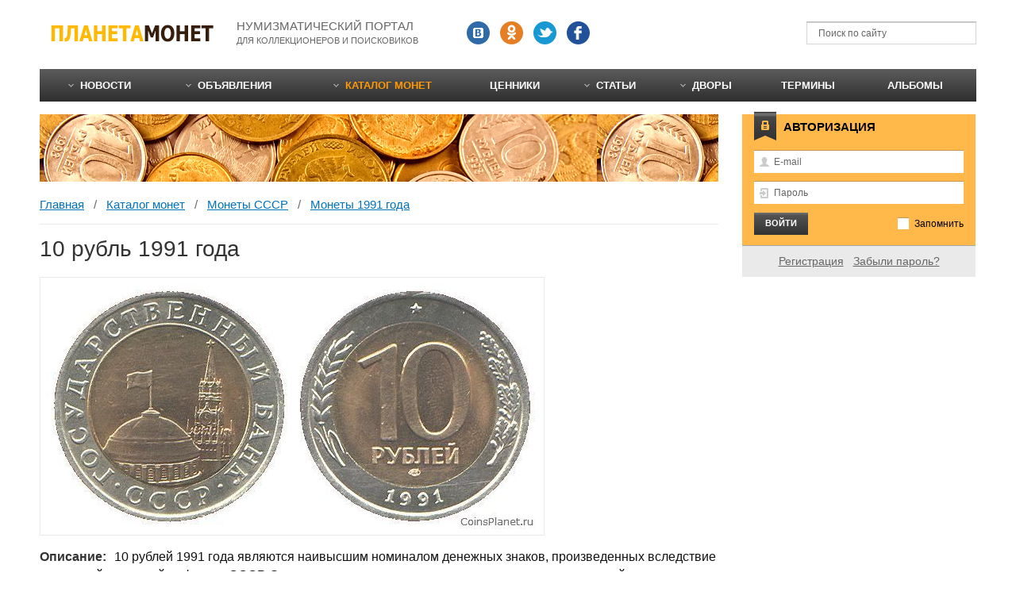

--- FILE ---
content_type: text/html; charset=utf-8
request_url: http://coinsplanet.ru/catalog/item162.html
body_size: 12511
content:
<!DOCTYPE html>
<html>
<head>
    <meta charset="utf-8"/>
    <title>10 рубль 1991 года: стоимость, фото</title>
    <meta http-equiv="X-UA-Compatible" content="IE=edge"/>
    <meta name="viewport" content="width=device-width, initial-scale=1.0">
    <meta name="SKYPE_TOOLBAR" content="SKYPE_TOOLBAR_PARSER_COMPATIBLE"/>
    <meta name="format-detection" content="telephone=no"/>
    <meta name="format-detection" content="address=no"/>
    <link rel="icon" href="/favicon.ico"/>
                        	        <!--[if lte IE 8]><![endif]-->
                        	    	<meta content="каталог монет" name="keywords">
	<meta content="10 рубль 1991 года - ориентировочная цена монеты, фотография аверс и реверс, полное описание и характеристики на портале Планета монет." name="description">
	<link rel="search" type="application/opensearchdescription+xml" href="/search/opensearch" title="Поиск на Планета монет" />
	<link rel="stylesheet" type="text/css" href="/templates/cp/css/all_css.css">
	<link rel="stylesheet" type="text/css" href="/templates/cp/css/mq.css">
	<script type="text/javascript" src="/templates/cp/js/selectivizr.js"></script>
	<script type="text/javascript" src="/templates/cp/js/all_js.js"></script>
	<script type="text/javascript" src="/templates/default/js/rating.js"></script>
	<script type="text/javascript" src="/templates/default/js/jquery-scroll.js"></script>
	<script type="text/javascript" src="/templates/default/js/comments.js"></script>
	<script type="text/javascript" src="/templates/default/js/jquery-cookie.js"></script>
    <link rel="canonical" href="https://coinsplanet.ru/catalog/item162.html">
<script>window.yaContextCb=window.yaContextCb||[]</script>
<script src="https://yandex.ru/ads/system/context.js" async></script>
</head>
<body id="desktop_device_type">
<script>
window.yaContextCb.push(()=>{
Ya.Context.AdvManager.render({
"blockId": "R-A-139206-6",
"type": "fullscreen",
"platform": "touch"
})
})
</script>
    <div class="layout-page" id="layout-page">
        <div class="layout-main" id="layout-main">

            
            <div class="block-header">
                <div class="logo"><a href="/"><img src="/templates/cp/i/logo.png" width="208" height="30" alt="Планета монет"/></a></div>
                <div class="slogan">Нумизматический портал <span>для коллекционеров и поисковиков</span></div>
                <div class="socials">
                    <div class="item"><a class="s-vk" href="https://vk.com/coinsplanet" target="_blank" rel="nofollow"></a></div>                    
                    <div class="item"><a class="s-ok" href="https://ok.ru/coinsplanet" target="_blank" rel="nofollow"></a></div>
                    <div class="item"><a class="s-tw" href="https://twitter.com/coinsplanet" target="_blank" rel="nofollow"></a></div>
                    <div class="item"><a class="s-fb" href="#" rel="nofollow"></a></div>
                </div><!--/.socials-->
                <div class="widget_search">
    <form action="/search" method="get">
        <button type="submit"><i></i></button>
        <input type="text" class="input" name="q" value="" placeholder="Поиск по сайту" />    </form>
</div>
            </div><!--/.block-header-->

                        <div class="block-topnav">
                <ul class="menu">

    
    
        
        
        
        <li class="folder">
                            <a class="item"  href="/news"  target="_self">
                    <span class="wrap">
                        Новости                                            </span>
                </a>
            
            <ul>
        
    
        
        
        
        <li >
                            <a class="item"  href="/news/world"  >
                    <span class="wrap">
                        Новости монет стран мира                                            </span>
                </a>
            
            
        
    
        
                    </li>
        
        
        <li >
                            <a class="item"  href="/news/russia"  >
                    <span class="wrap">
                        Новости монет России                                            </span>
                </a>
            
            
        
    
                    </li></ul>
        
                    </li>
        
        
        <li class="folder">
                            <a class="item"  href="/board"  target="_self">
                    <span class="wrap">
                        Объявления                                            </span>
                </a>
            
            <ul>
        
    
        
        
        
        <li >
                            <a class="item"  href="/board/monety"  >
                    <span class="wrap">
                        Монеты                                            </span>
                </a>
            
            
        
    
        
                    </li>
        
        
        <li >
                            <a class="item"  href="/board/banknoty"  >
                    <span class="wrap">
                        Банкноты                                            </span>
                </a>
            
            
        
    
        
                    </li>
        
        
        <li >
                            <a class="item"  href="/board/medali"  >
                    <span class="wrap">
                        Медали                                            </span>
                </a>
            
            
        
    
        
                    </li>
        
        
        <li >
                            <a class="item"  href="/board/marki"  >
                    <span class="wrap">
                        Марки                                            </span>
                </a>
            
            
        
    
        
                    </li>
        
        
        <li >
                            <a class="item"  href="/board/aksessuary"  >
                    <span class="wrap">
                        Аксессуары                                            </span>
                </a>
            
            
        
    
                    </li></ul>
        
                    </li>
        
        
        <li class="active folder">
                            <a class="item"  href="/catalog"  target="_self">
                    <span class="wrap">
                        Каталог монет                                            </span>
                </a>
            
            <ul>
        
    
        
        
        
        <li class="folder">
                            <a class="item"  href="/catalog/drevnyaya-rus"  >
                    <span class="wrap">
                        Древняя Русь                                            </span>
                </a>
            
            <ul>
        
    
        
        
        
        <li class="folder">
                            <a class="item"  href="/catalog/drevnyaya-rus/9"  >
                    <span class="wrap">
                        Первые деньги Древней Руси                                            </span>
                </a>
            
            <ul>
        
    
        
        
        
        <li >
                            <a class="item"  href="/catalog/drevnyaya-rus/9/119"  >
                    <span class="wrap">
                        Западноевропейские денарии                                            </span>
                </a>
            
            
        
    
        
                    </li>
        
        
        <li >
                            <a class="item"  href="/catalog/drevnyaya-rus/9/120"  >
                    <span class="wrap">
                        Златники и сребреники                                            </span>
                </a>
            
            
        
    
        
                    </li>
        
        
        <li >
                            <a class="item"  href="/catalog/drevnyaya-rus/9/121"  >
                    <span class="wrap">
                        Куфические дирхемы                                            </span>
                </a>
            
            
        
    
        
                    </li>
        
        
        <li >
                            <a class="item"  href="/catalog/drevnyaya-rus/9/122"  >
                    <span class="wrap">
                        Польские монеты                                            </span>
                </a>
            
            
        
    
        
                    </li>
        
        
        <li >
                            <a class="item"  href="/catalog/drevnyaya-rus/9/123"  >
                    <span class="wrap">
                        Различные иностранные монеты                                            </span>
                </a>
            
            
        
    
                    </li></ul>
        
                    </li>
        
        
        <li class="folder">
                            <a class="item"  href="/catalog/drevnyaya-rus/6"  >
                    <span class="wrap">
                        Безмонетный период                                            </span>
                </a>
            
            <ul>
        
    
        
        
        
        <li >
                            <a class="item"  href="/catalog/drevnyaya-rus/6/48"  >
                    <span class="wrap">
                        Гривны-слитки                                            </span>
                </a>
            
            
        
    
        
                    </li>
        
        
        <li >
                            <a class="item"  href="/catalog/drevnyaya-rus/6/49"  >
                    <span class="wrap">
                        Раковины каури                                            </span>
                </a>
            
            
        
    
                    </li></ul>
        
                    </li>
        
        
        <li class="folder">
                            <a class="item"  href="/catalog/drevnyaya-rus/7"  >
                    <span class="wrap">
                        Монеты периода раздробленности на Руси (XIV-XVI век)                                            </span>
                </a>
            
            <ul>
        
    
        
        
        
        <li class="folder">
                            <a class="item"  href="/catalog/drevnyaya-rus/7/50"  >
                    <span class="wrap">
                        Великое княжество Московское (XIV-XVI век)                                            </span>
                </a>
            
            <ul>
        
    
        
        
        
        <li >
                            <a class="item"  href="/catalog/drevnyaya-rus/7/50/55"  >
                    <span class="wrap">
                        Василий Васильевич Темный (1425-1462)                                            </span>
                </a>
            
            
        
    
        
                    </li>
        
        
        <li >
                            <a class="item"  href="/catalog/drevnyaya-rus/7/50/56"  >
                    <span class="wrap">
                        Василий Дмитриевич (1389-1425)                                            </span>
                </a>
            
            
        
    
        
                    </li>
        
        
        <li >
                            <a class="item"  href="/catalog/drevnyaya-rus/7/50/57"  >
                    <span class="wrap">
                        Василий Иванович (1505-1533)                                            </span>
                </a>
            
            
        
    
        
                    </li>
        
        
        <li >
                            <a class="item"  href="/catalog/drevnyaya-rus/7/50/58"  >
                    <span class="wrap">
                        Дмитрий Иванович Донской (1362-1389)                                            </span>
                </a>
            
            
        
    
        
                    </li>
        
        
        <li >
                            <a class="item"  href="/catalog/drevnyaya-rus/7/50/59"  >
                    <span class="wrap">
                        Иван Васильевич III (1462-1505)                                            </span>
                </a>
            
            
        
    
        
                    </li>
        
        
        <li >
                            <a class="item"  href="/catalog/drevnyaya-rus/7/50/60"  >
                    <span class="wrap">
                        Иван Васильевич IV Грозный (1533-1547)                                            </span>
                </a>
            
            
        
    
        
                    </li>
        
        
        <li >
                            <a class="item"  href="/catalog/drevnyaya-rus/7/50/61"  >
                    <span class="wrap">
                        Монеты без имени Великого князя времен Ивана III и Василия Ивановича                                            </span>
                </a>
            
            
        
    
        
                    </li>
        
        
        <li >
                            <a class="item"  href="/catalog/drevnyaya-rus/7/50/62"  >
                    <span class="wrap">
                        Московские пулы Василия Темного и Ивана II                                            </span>
                </a>
            
            
        
    
                    </li></ul>
        
                    </li>
        
        
        <li class="folder">
                            <a class="item"  href="/catalog/drevnyaya-rus/7/51"  >
                    <span class="wrap">
                        Великое княжество Московское (удельные княжества, XIV-XVI век)                                            </span>
                </a>
            
            <ul>
        
    
        
        
        
        <li class="folder">
                            <a class="item"  href="/catalog/drevnyaya-rus/7/51/63"  >
                    <span class="wrap">
                        Удельное княжество Верейское                                            </span>
                </a>
            
            <ul>
        
    
        
        
        
        <li >
                            <a class="item"  href="/catalog/drevnyaya-rus/7/51/63/70"  >
                    <span class="wrap">
                        Князь Михаил Андреевич (1432-1485)                                            </span>
                </a>
            
            
        
    
                    </li></ul>
        
                    </li>
        
        
        <li class="folder">
                            <a class="item"  href="/catalog/drevnyaya-rus/7/51/64"  >
                    <span class="wrap">
                        Удельное княжество Галицкое                                            </span>
                </a>
            
            <ul>
        
    
        
        
        
        <li >
                            <a class="item"  href="/catalog/drevnyaya-rus/7/51/64/71"  >
                    <span class="wrap">
                        Князь (и Великий князь) Дмитрий Юрьевич Шемяка (1434-1453)                                            </span>
                </a>
            
            
        
    
        
                    </li>
        
        
        <li >
                            <a class="item"  href="/catalog/drevnyaya-rus/7/51/64/72"  >
                    <span class="wrap">
                        Князь (и Великий князь) Юрий Дмитриевич (1389-1434)                                            </span>
                </a>
            
            
        
    
                    </li></ul>
        
                    </li>
        
        
        <li class="folder">
                            <a class="item"  href="/catalog/drevnyaya-rus/7/51/65"  >
                    <span class="wrap">
                        Удельное княжество Дмитровское                                            </span>
                </a>
            
            <ul>
        
    
        
        
        
        <li >
                            <a class="item"  href="/catalog/drevnyaya-rus/7/51/65/untitled"  >
                    <span class="wrap">
                        Князь Петр Дмитриевич (1389-1414)                                            </span>
                </a>
            
            
        
    
                    </li></ul>
        
                    </li>
        
        
        <li class="folder">
                            <a class="item"  href="/catalog/drevnyaya-rus/7/51/66"  >
                    <span class="wrap">
                        Удельное княжество Можайское                                            </span>
                </a>
            
            <ul>
        
    
        
        
        
        <li >
                            <a class="item"  href="/catalog/drevnyaya-rus/7/51/66/73"  >
                    <span class="wrap">
                        Князь Андрей Дмитриевич (1389-1432)                                            </span>
                </a>
            
            
        
    
        
                    </li>
        
        
        <li >
                            <a class="item"  href="/catalog/drevnyaya-rus/7/51/66/74"  >
                    <span class="wrap">
                        Князь Иван Андреевич (1432-1462)                                            </span>
                </a>
            
            
        
    
        
                    </li>
        
        
        <li >
                            <a class="item"  href="/catalog/drevnyaya-rus/7/51/66/75"  >
                    <span class="wrap">
                        Можайская денга времен Великого князя Василия Васильевича (после 1454)                                            </span>
                </a>
            
            
        
    
                    </li></ul>
        
                    </li>
        
        
        <li class="folder">
                            <a class="item"  href="/catalog/drevnyaya-rus/7/51/67"  >
                    <span class="wrap">
                        Удельное княжество Ростовское                                            </span>
                </a>
            
            <ul>
        
    
        
        
        
        <li >
                            <a class="item"  href="/catalog/drevnyaya-rus/7/51/67/untitled"  >
                    <span class="wrap">
                        Князь Александр                                            </span>
                </a>
            
            
        
    
        
                    </li>
        
        
        <li >
                            <a class="item"  href="/catalog/drevnyaya-rus/7/51/67/untitled"  >
                    <span class="wrap">
                        Князь Андрей Александрович                                            </span>
                </a>
            
            
        
    
        
                    </li>
        
        
        <li >
                            <a class="item"  href="/catalog/drevnyaya-rus/7/51/67/untitled"  >
                    <span class="wrap">
                        Князь Андрей Федорович (1331-1409) и Александр Константинович (до 1404)                                            </span>
                </a>
            
            
        
    
        
                    </li>
        
        
        <li >
                            <a class="item"  href="/catalog/drevnyaya-rus/7/51/67/untitled"  >
                    <span class="wrap">
                        Князь Константин Андреевич (до 1407) и Андрей Александрович                                            </span>
                </a>
            
            
        
    
        
                    </li>
        
        
        <li >
                            <a class="item"  href="/catalog/drevnyaya-rus/7/51/67/untitled"  >
                    <span class="wrap">
                        Князь Михаил                                            </span>
                </a>
            
            
        
    
        
                    </li>
        
        
        <li >
                            <a class="item"  href="/catalog/drevnyaya-rus/7/51/67/untitled"  >
                    <span class="wrap">
                        Монеты Ростовского княжества с неясными надписями                                            </span>
                </a>
            
            
        
    
                    </li></ul>
        
                    </li>
        
        
        <li class="folder">
                            <a class="item"  href="/catalog/drevnyaya-rus/7/51/68"  >
                    <span class="wrap">
                        Удельное княжество Серпуховское                                            </span>
                </a>
            
            <ul>
        
    
        
        
        
        <li >
                            <a class="item"  href="/catalog/drevnyaya-rus/7/51/68/76"  >
                    <span class="wrap">
                        Князь Василий Ярославич (1426-1483)                                            </span>
                </a>
            
            
        
    
        
                    </li>
        
        
        <li >
                            <a class="item"  href="/catalog/drevnyaya-rus/7/51/68/77"  >
                    <span class="wrap">
                        Князь Владимир Андреевич Храбрый (1358-1410)                                            </span>
                </a>
            
            
        
    
        
                    </li>
        
        
        <li >
                            <a class="item"  href="/catalog/drevnyaya-rus/7/51/68/78"  >
                    <span class="wrap">
                        Князь Семен Владимирович Боровский (1410-1426)                                            </span>
                </a>
            
            
        
    
                    </li></ul>
        
                    </li>
        
        
        <li class="folder">
                            <a class="item"  href="/catalog/drevnyaya-rus/7/51/69"  >
                    <span class="wrap">
                        Удельное княжество Ярославское                                            </span>
                </a>
            
            <ul>
        
    
        
        
        
        <li >
                            <a class="item"  href="/catalog/drevnyaya-rus/7/51/69/79"  >
                    <span class="wrap">
                        Князь Александр Федорович (до 1471)                                            </span>
                </a>
            
            
        
    
        
                    </li>
        
        
        <li >
                            <a class="item"  href="/catalog/drevnyaya-rus/7/51/69/80"  >
                    <span class="wrap">
                        Князь Федор Васильевич                                            </span>
                </a>
            
            
        
    
                    </li></ul>
                    </li></ul>
        
                    </li>
        
        
        <li class="folder">
                            <a class="item"  href="/catalog/drevnyaya-rus/7/52"  >
                    <span class="wrap">
                        Великое княжество Тверское (XV-XVI век)                                            </span>
                </a>
            
            <ul>
        
    
        
        
        
        <li >
                            <a class="item"  href="/catalog/drevnyaya-rus/7/52/81"  >
                    <span class="wrap">
                        Великий князь Борис Александрович (1425-1461)                                            </span>
                </a>
            
            
        
    
        
                    </li>
        
        
        <li >
                            <a class="item"  href="/catalog/drevnyaya-rus/7/52/82"  >
                    <span class="wrap">
                        Иван Иванович (1486-1490) и Василий Иванович (после 1490)                                            </span>
                </a>
            
            
        
    
        
                    </li>
        
        
        <li >
                            <a class="item"  href="/catalog/drevnyaya-rus/7/52/83"  >
                    <span class="wrap">
                        Иван Михайлович (1399-1425)                                            </span>
                </a>
            
            
        
    
        
                    </li>
        
        
        <li >
                            <a class="item"  href="/catalog/drevnyaya-rus/7/52/84"  >
                    <span class="wrap">
                        Михаил Борисович (1461-1486)                                            </span>
                </a>
            
            
        
    
        
                    </li>
        
        
        <li >
                            <a class="item"  href="/catalog/drevnyaya-rus/7/52/85"  >
                    <span class="wrap">
                        Тверские монеты без имени Великого князя                                            </span>
                </a>
            
            
        
    
                    </li></ul>
        
                    </li>
        
        
        <li class="folder">
                            <a class="item"  href="/catalog/drevnyaya-rus/7/53"  >
                    <span class="wrap">
                        Великое княжество Тверское (удельные княжества, XV век)                                            </span>
                </a>
            
            <ul>
        
    
        
        
        
        <li class="folder">
                            <a class="item"  href="/catalog/drevnyaya-rus/7/53/86"  >
                    <span class="wrap">
                        Удельное княжество Городенское                                            </span>
                </a>
            
            <ul>
        
    
        
        
        
        <li >
                            <a class="item"  href="/catalog/drevnyaya-rus/7/53/86/untitled"  >
                    <span class="wrap">
                        Великий князь Иван Михайлович (1399-1425)                                            </span>
                </a>
            
            
        
    
        
                    </li>
        
        
        <li >
                            <a class="item"  href="/catalog/drevnyaya-rus/7/53/86/untitled"  >
                    <span class="wrap">
                        Великий князь Александр Иванович (22 мая 1425 — 25 октября 1425)                                            </span>
                </a>
            
            
        
    
                    </li></ul>
        
                    </li>
        
        
        <li class="folder">
                            <a class="item"  href="/catalog/drevnyaya-rus/7/53/87"  >
                    <span class="wrap">
                        Удельное княжество Кашинское                                            </span>
                </a>
            
            <ul>
        
    
        
        
        
        <li >
                            <a class="item"  href="/catalog/drevnyaya-rus/7/53/87/untitled"  >
                    <span class="wrap">
                        Без имени князя (до 1426)                                            </span>
                </a>
            
            
        
    
        
                    </li>
        
        
        <li >
                            <a class="item"  href="/catalog/drevnyaya-rus/7/53/87/untitled"  >
                    <span class="wrap">
                        Без имени князя                                            </span>
                </a>
            
            
        
    
        
                    </li>
        
        
        <li >
                            <a class="item"  href="/catalog/drevnyaya-rus/7/53/87/untitled"  >
                    <span class="wrap">
                        Князь Василий Михайлович III (1399-1403) и (1425-1426)                                            </span>
                </a>
            
            
        
    
                    </li></ul>
        
                    </li>
        
        
        <li class="folder">
                            <a class="item"  href="/catalog/drevnyaya-rus/7/53/88"  >
                    <span class="wrap">
                        Удельное княжество Микулинское                                            </span>
                </a>
            
            <ul>
        
    
        
        
        
        <li >
                            <a class="item"  href="/catalog/drevnyaya-rus/7/53/88/untitled"  >
                    <span class="wrap">
                        Князь Фёдор Михайлович                                            </span>
                </a>
            
            
        
    
                    </li></ul>
                    </li></ul>
        
                    </li>
        
        
        <li class="folder">
                            <a class="item"  href="/catalog/drevnyaya-rus/7/54"  >
                    <span class="wrap">
                        Другие княжества (XIV-XVI век)                                            </span>
                </a>
            
            <ul>
        
    
        
        
        
        <li class="folder">
                            <a class="item"  href="/catalog/drevnyaya-rus/7/54/89"  >
                    <span class="wrap">
                        Великое княжество Рязанское                                            </span>
                </a>
            
            <ul>
        
    
        
        
        
        <li >
                            <a class="item"  href="/catalog/drevnyaya-rus/7/54/89/97"  >
                    <span class="wrap">
                        Великий князь Иван Федорович (1427-1456)                                            </span>
                </a>
            
            
        
    
        
                    </li>
        
        
        <li >
                            <a class="item"  href="/catalog/drevnyaya-rus/7/54/89/98"  >
                    <span class="wrap">
                        Великий князь Олег Иванович (1350-1402) и Федор Олегович (1402-1427)                                            </span>
                </a>
            
            
        
    
        
                    </li>
        
        
        <li >
                            <a class="item"  href="/catalog/drevnyaya-rus/7/54/89/99"  >
                    <span class="wrap">
                        Монеты после Ивана Федоровича                                            </span>
                </a>
            
            
        
    
                    </li></ul>
        
                    </li>
        
        
        <li class="folder">
                            <a class="item"  href="/catalog/drevnyaya-rus/7/54/90"  >
                    <span class="wrap">
                        Великое княжество Суздальско-Нижегородское                                            </span>
                </a>
            
            <ul>
        
    
        
        
        
        <li >
                            <a class="item"  href="/catalog/drevnyaya-rus/7/54/90/100"  >
                    <span class="wrap">
                        В.к. Дмитриевич Кирдяпа Суздальский (1366-1387), впоследствии в.к. Нижегородский (1387-1391)                                            </span>
                </a>
            
            
        
    
        
                    </li>
        
        
        <li >
                            <a class="item"  href="/catalog/drevnyaya-rus/7/54/90/101"  >
                    <span class="wrap">
                        Великий князь Борис Константинович (1383-1394)                                            </span>
                </a>
            
            
        
    
        
                    </li>
        
        
        <li >
                            <a class="item"  href="/catalog/drevnyaya-rus/7/54/90/102"  >
                    <span class="wrap">
                        Великий князь Дмитрий Константинович (1365-1383)                                            </span>
                </a>
            
            
        
    
        
                    </li>
        
        
        <li >
                            <a class="item"  href="/catalog/drevnyaya-rus/7/54/90/103"  >
                    <span class="wrap">
                        Князь (и Великий князь) Даниил                                            </span>
                </a>
            
            
        
    
        
                    </li>
        
        
        <li >
                            <a class="item"  href="/catalog/drevnyaya-rus/7/54/90/104"  >
                    <span class="wrap">
                        Князь Александр Иванович Брюхатый (до 1418)                                            </span>
                </a>
            
            
        
    
        
                    </li>
        
        
        <li >
                            <a class="item"  href="/catalog/drevnyaya-rus/7/54/90/105"  >
                    <span class="wrap">
                        Князь Иван Борисович                                            </span>
                </a>
            
            
        
    
        
                    </li>
        
        
        <li >
                            <a class="item"  href="/catalog/drevnyaya-rus/7/54/90/106"  >
                    <span class="wrap">
                        Князь Иван Васильевич                                            </span>
                </a>
            
            
        
    
        
                    </li>
        
        
        <li >
                            <a class="item"  href="/catalog/drevnyaya-rus/7/54/90/107"  >
                    <span class="wrap">
                        Суздальские деньги без имени князя                                            </span>
                </a>
            
            
        
    
                    </li></ul>
        
                    </li>
        
        
        <li >
                            <a class="item"  href="/catalog/drevnyaya-rus/7/54/91"  >
                    <span class="wrap">
                        Монеты неопределенные и без имени князя                                            </span>
                </a>
            
            
        
    
        
                    </li>
        
        
        <li >
                            <a class="item"  href="/catalog/drevnyaya-rus/7/54/92"  >
                    <span class="wrap">
                        Новгородская земля                                            </span>
                </a>
            
            
        
    
        
                    </li>
        
        
        <li class="folder">
                            <a class="item"  href="/catalog/drevnyaya-rus/7/54/93"  >
                    <span class="wrap">
                        Псковское княжество                                            </span>
                </a>
            
            <ul>
        
    
        
        
        
        <li >
                            <a class="item"  href="/catalog/drevnyaya-rus/7/54/93/95"  >
                    <span class="wrap">
                        До 1510 года                                            </span>
                </a>
            
            
        
    
        
                    </li>
        
        
        <li >
                            <a class="item"  href="/catalog/drevnyaya-rus/7/54/93/96"  >
                    <span class="wrap">
                        После 1510 года                                            </span>
                </a>
            
            
        
    
                    </li></ul>
        
                    </li>
        
        
        <li >
                            <a class="item"  href="/catalog/drevnyaya-rus/7/54/94"  >
                    <span class="wrap">
                        Торжок (Новый торг)                                            </span>
                </a>
            
            
        
    
                    </li></ul>
                    </li></ul>
        
                    </li>
        
        
        <li class="folder">
                            <a class="item"  href="/catalog/drevnyaya-rus/8"  >
                    <span class="wrap">
                        Монеты Российского государства (1547-1700)                                            </span>
                </a>
            
            <ul>
        
    
        
        
        
        <li >
                            <a class="item"  href="/catalog/drevnyaya-rus/8/108"  >
                    <span class="wrap">
                        Алексей Михайлович (1645-1676)                                            </span>
                </a>
            
            
        
    
        
                    </li>
        
        
        <li >
                            <a class="item"  href="/catalog/drevnyaya-rus/8/109"  >
                    <span class="wrap">
                        Борис Годунов (1598-1605)                                            </span>
                </a>
            
            
        
    
        
                    </li>
        
        
        <li >
                            <a class="item"  href="/catalog/drevnyaya-rus/8/110"  >
                    <span class="wrap">
                        Василий Шуйский (1606-1610)                                            </span>
                </a>
            
            
        
    
        
                    </li>
        
        
        <li >
                            <a class="item"  href="/catalog/drevnyaya-rus/8/111"  >
                    <span class="wrap">
                        Иван IV Васильевич Грозный (1533-1584)                                            </span>
                </a>
            
            
        
    
        
                    </li>
        
        
        <li >
                            <a class="item"  href="/catalog/drevnyaya-rus/8/112"  >
                    <span class="wrap">
                        Иван V Алексеевич и Петр Алексеевич вместе с Софьей Алексеевной (1682-1696)                                            </span>
                </a>
            
            
        
    
        
                    </li>
        
        
        <li >
                            <a class="item"  href="/catalog/drevnyaya-rus/8/113"  >
                    <span class="wrap">
                        Кожаные жеребьи                                            </span>
                </a>
            
            
        
    
        
                    </li>
        
        
        <li >
                            <a class="item"  href="/catalog/drevnyaya-rus/8/114"  >
                    <span class="wrap">
                        Лжедмитрий I (1605-1606)                                            </span>
                </a>
            
            
        
    
        
                    </li>
        
        
        <li >
                            <a class="item"  href="/catalog/drevnyaya-rus/8/115"  >
                    <span class="wrap">
                        Михаил Федорович (1613-1645)                                            </span>
                </a>
            
            
        
    
        
                    </li>
        
        
        <li >
                            <a class="item"  href="/catalog/drevnyaya-rus/8/116"  >
                    <span class="wrap">
                        Монеты Смутного времени (1610-1613)                                            </span>
                </a>
            
            
        
    
        
                    </li>
        
        
        <li >
                            <a class="item"  href="/catalog/drevnyaya-rus/8/117"  >
                    <span class="wrap">
                        Федор Алексеевич (1676-1682)                                            </span>
                </a>
            
            
        
    
        
                    </li>
        
        
        <li >
                            <a class="item"  href="/catalog/drevnyaya-rus/8/118"  >
                    <span class="wrap">
                        Федор I Иванович (1584-1598)                                            </span>
                </a>
            
            
        
    
                    </li></ul>
                    </li></ul>
        
                    </li>
        
        
        <li class="folder">
                            <a class="item"  href="/catalog/carskaya-rossia"  >
                    <span class="wrap">
                        Царская Россия                                            </span>
                </a>
            
            <ul>
        
    
        
        
        
        <li >
                            <a class="item"  href="/catalog/carskaya-rossia/23"  >
                    <span class="wrap">
                        Петр I (1699–1725)                                            </span>
                </a>
            
            
        
    
        
                    </li>
        
        
        <li >
                            <a class="item"  href="/catalog/carskaya-rossia/14"  >
                    <span class="wrap">
                        Екатерина I (1725–1727)                                            </span>
                </a>
            
            
        
    
        
                    </li>
        
        
        <li >
                            <a class="item"  href="/catalog/carskaya-rossia/24"  >
                    <span class="wrap">
                        Петр II (1727–1729)                                            </span>
                </a>
            
            
        
    
        
                    </li>
        
        
        <li >
                            <a class="item"  href="/catalog/carskaya-rossia/13"  >
                    <span class="wrap">
                        Анна Иоанновна (1730–1740)                                            </span>
                </a>
            
            
        
    
        
                    </li>
        
        
        <li >
                            <a class="item"  href="/catalog/carskaya-rossia/17"  >
                    <span class="wrap">
                        Иоанн Антонович (1740-1741)                                            </span>
                </a>
            
            
        
    
        
                    </li>
        
        
        <li >
                            <a class="item"  href="/catalog/carskaya-rossia/16"  >
                    <span class="wrap">
                        Елизавета (1741-1762)                                            </span>
                </a>
            
            
        
    
        
                    </li>
        
        
        <li >
                            <a class="item"  href="/catalog/carskaya-rossia/25"  >
                    <span class="wrap">
                        Петр III (1762–1762)                                            </span>
                </a>
            
            
        
    
        
                    </li>
        
        
        <li >
                            <a class="item"  href="/catalog/carskaya-rossia/15"  >
                    <span class="wrap">
                        Екатерина II (1762-1796)                                            </span>
                </a>
            
            
        
    
        
                    </li>
        
        
        <li >
                            <a class="item"  href="/catalog/carskaya-rossia/22"  >
                    <span class="wrap">
                        Павел I (1796-1801)                                            </span>
                </a>
            
            
        
    
        
                    </li>
        
        
        <li >
                            <a class="item"  href="/catalog/carskaya-rossia/10"  >
                    <span class="wrap">
                        Александр I (1801-1825)                                            </span>
                </a>
            
            
        
    
        
                    </li>
        
        
        <li >
                            <a class="item"  href="/catalog/carskaya-rossia/20"  >
                    <span class="wrap">
                        Николай I (1826-1855)                                            </span>
                </a>
            
            
        
    
        
                    </li>
        
        
        <li >
                            <a class="item"  href="/catalog/carskaya-rossia/11"  >
                    <span class="wrap">
                        Александр II (1855-1881)                                            </span>
                </a>
            
            
        
    
        
                    </li>
        
        
        <li >
                            <a class="item"  href="/catalog/carskaya-rossia/12"  >
                    <span class="wrap">
                        Александр III (1881-1894)                                            </span>
                </a>
            
            
        
    
        
                    </li>
        
        
        <li >
                            <a class="item"  href="/catalog/carskaya-rossia/21"  >
                    <span class="wrap">
                        Николай II (1894–1918)                                            </span>
                </a>
            
            
        
    
        
                    </li>
        
        
        <li >
                            <a class="item"  href="/catalog/carskaya-rossia/26"  >
                    <span class="wrap">
                        Платежные и памятные жетоны                                            </span>
                </a>
            
            
        
    
        
                    </li>
        
        
        <li >
                            <a class="item"  href="/catalog/carskaya-rossia/18"  >
                    <span class="wrap">
                        Монеты региональных выпусков                                            </span>
                </a>
            
            
        
    
        
                    </li>
        
        
        <li >
                            <a class="item"  href="/catalog/carskaya-rossia/19"  >
                    <span class="wrap">
                        Монеты специальных выпусков                                            </span>
                </a>
            
            
        
    
        
                    </li>
        
        
        <li >
                            <a class="item"  href="/catalog/carskaya-rossia/27"  >
                    <span class="wrap">
                        Юбилейные монеты                                            </span>
                </a>
            
            
        
    
                    </li></ul>
        
                    </li>
        
        
        <li class="folder">
                            <a class="item"  href="/catalog/monety-sssr"  >
                    <span class="wrap">
                        Монеты СССР                                            </span>
                </a>
            
            <ul>
        
    
        
        
        
        <li class="folder">
                            <a class="item"  href="/catalog/monety-sssr/29"  >
                    <span class="wrap">
                        Кооперативные монеты (1918-1922)                                            </span>
                </a>
            
            <ul>
        
    
        
        
        
        <li >
                            <a class="item"  href="/catalog/monety-sssr/29/124"  >
                    <span class="wrap">
                        Армавир                                            </span>
                </a>
            
            
        
    
        
                    </li>
        
        
        <li >
                            <a class="item"  href="/catalog/monety-sssr/29/125"  >
                    <span class="wrap">
                        Киевская кооперативная организация «Разум и совесть»                                            </span>
                </a>
            
            
        
    
        
                    </li>
        
        
        <li >
                            <a class="item"  href="/catalog/monety-sssr/29/126"  >
                    <span class="wrap">
                        Кредитная марка «Общество потребителей, служащих и рабочих Николо-Павдинского», Екатеринбург                                            </span>
                </a>
            
            
        
    
        
                    </li>
        
        
        <li >
                            <a class="item"  href="/catalog/monety-sssr/29/127"  >
                    <span class="wrap">
                        Петроградская шорно-чемоданная фабрика                                            </span>
                </a>
            
            
        
    
        
                    </li>
        
        
        <li >
                            <a class="item"  href="/catalog/monety-sssr/29/142"  >
                    <span class="wrap">
                        Металлические боны Потокского товарищества взаимопомощи Кременчугского уезда                                            </span>
                </a>
            
            
        
    
                    </li></ul>
        
                    </li>
        
        
        <li >
                            <a class="item"  href="/catalog/monety-sssr/30"  >
                    <span class="wrap">
                        Монеты 1921-1923 годов (РСФСР)                                            </span>
                </a>
            
            
        
    
        
                    </li>
        
        
        <li >
                            <a class="item"  href="/catalog/monety-sssr/31"  >
                    <span class="wrap">
                        Монеты 1924-1931 годов                                            </span>
                </a>
            
            
        
    
        
                    </li>
        
        
        <li >
                            <a class="item"  href="/catalog/monety-sssr/32"  >
                    <span class="wrap">
                        Монеты 1926-1935 годов                                            </span>
                </a>
            
            
        
    
        
                    </li>
        
        
        <li >
                            <a class="item"  href="/catalog/monety-sssr/33"  >
                    <span class="wrap">
                        Монеты 1935-1957 годов                                            </span>
                </a>
            
            
        
    
        
                    </li>
        
        
        <li >
                            <a class="item"  href="/catalog/monety-sssr/34"  >
                    <span class="wrap">
                        Монеты 1958 года                                            </span>
                </a>
            
            
        
    
        
                    </li>
        
        
        <li >
                            <a class="item"  href="/catalog/monety-sssr/35"  >
                    <span class="wrap">
                        Монеты 1961-1991 годов                                            </span>
                </a>
            
            
        
    
        
                    </li>
        
        
        <li >
                            <a class="item"  href="/catalog/monety-sssr/36"  >
                    <span class="wrap">
                        Монеты 1991 года                                            </span>
                </a>
            
            
        
    
        
                    </li>
        
        
        <li >
                            <a class="item"  href="/catalog/monety-sssr/40"  >
                    <span class="wrap">
                        Советский Хорезм                                            </span>
                </a>
            
            
        
    
        
                    </li>
        
        
        <li >
                            <a class="item"  href="/catalog/monety-sssr/37"  >
                    <span class="wrap">
                        Монеты Арктикугля                                            </span>
                </a>
            
            
        
    
        
                    </li>
        
        
        <li >
                            <a class="item"  href="/catalog/monety-sssr/39"  >
                    <span class="wrap">
                        Пробные монеты 1921-1983                                            </span>
                </a>
            
            
        
    
        
                    </li>
        
        
        <li >
                            <a class="item"  href="/catalog/monety-sssr/42"  >
                    <span class="wrap">
                        Червонцы                                            </span>
                </a>
            
            
        
    
        
                    </li>
        
        
        <li >
                            <a class="item"  href="/catalog/monety-sssr/41"  >
                    <span class="wrap">
                        Суррогатные и сувенирные монеты                                            </span>
                </a>
            
            
        
    
        
                    </li>
        
        
        <li >
                            <a class="item"  href="/catalog/monety-sssr/38"  >
                    <span class="wrap">
                        Памятные и юбилейные монеты СССР                                            </span>
                </a>
            
            
        
    
        
                    </li>
        
        
        <li >
                            <a class="item"  href="/catalog/monety-sssr/28"  >
                    <span class="wrap">
                        Инвестиционные монеты СССР                                            </span>
                </a>
            
            
        
    
                    </li></ul>
        
                    </li>
        
        
        <li class="folder">
                            <a class="item"  href="/catalog/monety-rossii"  >
                    <span class="wrap">
                        Монеты России                                            </span>
                </a>
            
            <ul>
        
    
        
        
        
        <li >
                            <a class="item"  href="/catalog/monety-rossii/44"  >
                    <span class="wrap">
                        Монеты 1992-1995 годов                                            </span>
                </a>
            
            
        
    
        
                    </li>
        
        
        <li >
                            <a class="item"  href="/catalog/monety-rossii/45"  >
                    <span class="wrap">
                        Монеты 1997-2016 годов                                            </span>
                </a>
            
            
        
    
        
                    </li>
        
        
        <li >
                            <a class="item"  href="/catalog/monety-rossii/46"  >
                    <span class="wrap">
                        Памятныe и юбилейные монеты России                                            </span>
                </a>
            
            
        
    
        
                    </li>
        
        
        <li >
                            <a class="item"  href="/catalog/monety-rossii/43"  >
                    <span class="wrap">
                        Инвестиционные монеты                                            </span>
                </a>
            
            
        
    
                    </li></ul>
                    </li></ul>
        
                    </li>
        
        
        <li >
                            <a class="item"  href="/price"  target="_self">
                    <span class="wrap">
                        Ценники                                            </span>
                </a>
            
            
        
    
        
                    </li>
        
        
        <li class="folder">
                            <a class="item"  href="/articles"  target="_self">
                    <span class="wrap">
                        Статьи                                            </span>
                </a>
            
            <ul>
        
    
        
        
        
        <li >
                            <a class="item"  href="/articles/numizmatika"  >
                    <span class="wrap">
                        Нумизматика                                            </span>
                </a>
            
            
        
    
        
                    </li>
        
        
        <li >
                            <a class="item"  href="/articles/bonistika"  >
                    <span class="wrap">
                        Бонистика                                            </span>
                </a>
            
            
        
    
        
                    </li>
        
        
        <li >
                            <a class="item"  href="/articles/klady"  >
                    <span class="wrap">
                        Кладоискательство                                            </span>
                </a>
            
            
        
    
        
                    </li>
        
        
        <li >
                            <a class="item"  href="/articles/faleristika"  >
                    <span class="wrap">
                        Фалеристика                                            </span>
                </a>
            
            
        
    
        
                    </li>
        
        
        <li >
                            <a class="item"  href="/articles/filateliya"  >
                    <span class="wrap">
                        Филателия                                            </span>
                </a>
            
            
        
    
                    </li></ul>
        
                    </li>
        
        
        <li class="folder">
                            <a class="item"  href="/mints"  target="_self">
                    <span class="wrap">
                        Дворы                                            </span>
                </a>
            
            <ul>
        
    
        
        
        
        <li >
                            <a class="item"  href="/mints/russia"  >
                    <span class="wrap">
                        Монетные дворы России                                            </span>
                </a>
            
            
        
    
        
                    </li>
        
        
        <li >
                            <a class="item"  href="/mints/moscow"  >
                    <span class="wrap">
                        Московские монетные дворы                                            </span>
                </a>
            
            
        
    
        
                    </li>
        
        
        <li >
                            <a class="item"  href="/mints/world"  >
                    <span class="wrap">
                        Монетные дворы мира                                            </span>
                </a>
            
            
        
    
                    </li></ul>
        
                    </li>
        
        
        <li >
                            <a class="item"  href="/glossary"  target="_self">
                    <span class="wrap">
                        Термины                                            </span>
                </a>
            
            
        
    
        
                    </li>
        
        
        <li >
                            <a class="item"  href="/albums"  target="_self">
                    <span class="wrap">
                        Альбомы                                            </span>
                </a>
            
            
        
    
            </li></ul>
                </div><!--/.block-topnav-->
            
            
            <div class="layout-container">

                <div class="layout-content">
                    <div class="widget widget_noborder">

    
    <div class="body body_noborder">
        <div class="widget_html_block"><div class="block-collage"></div></div>

    </div>

</div>
<div class="widget widget_noborder">

    
    <div class="body body_noborder">
        <div class="widget_html_block"><div style="clear: both"></div>
<div id="yandex_rtb_R-A-139206-3"></div>
<script type="text/javascript">
    (function(w, d, n, s, t) {
        w[n] = w[n] || [];
        w[n].push(function() {
            Ya.Context.AdvManager.render({
                blockId: "R-A-139206-3",
                renderTo: "yandex_rtb_R-A-139206-3",
                async: true
            });
        });
        t = d.getElementsByTagName("script")[0];
        s = d.createElement("script");
        s.type = "text/javascript";
        s.src = "//an.yandex.ru/system/context.js";
        s.async = true;
        t.parentNode.insertBefore(s, t);
    })(this, this.document, "yandexContextAsyncCallbacks");
</script></div>

    </div>

</div>
                                                                        <div class="block-breadcrumbs">
                                <ul>

    <li class="home">
        <a href="/"></a>
    </li>

    
        <li class="sep"></li>

        
            
            <li>
                                    <a href="/catalog"><span>Каталог монет</span></a>
                            </li>

                            <li class="sep"></li>
            
            
        
            
            <li>
                                    <a href="/catalog/monety-sssr"><span>Монеты СССР</span></a>
                            </li>

                            <li class="sep"></li>
            
            
        
            
            <li>
                                    <a href="/catalog/monety-sssr/36"><span>Монеты 1991 года</span></a>
                            </li>

            
            
        
    </ul>
                            </div>
                                                
    <h1>
                10 рубль 1991 года            </h1>
    
<div class="content_item catalog_item">

    
        
        
                        
        
        <div class="field ft_image f_photo">
                        <div class="value"><img src="/upload/000/u5/000/catalog162-big.jpg"  alt="10 рубль 1991 года"  /></div>
        </div>

    
                        
        
        <div class="field ft_html f_content">
                            <div class="title_left">Описание: </div>
                        <div class="value"><p>10 рублей 1991 года являются наивысшим номиналом денежных знаков, произведенных вследствие последней денежной реформы СССР. Эта монета, как и все из последнего выпуска, по неведомой доселе причине именуются «ГКЧП». Дизайн десятирублевиков видоизменился: мало того, что они возделывались теперь биметаллическими, так еще и внешнее оформление по смысловому наполнению явно превосходило предыдущие платежные средства Страны Советов.</p><ul><li><u>Аверс:</u> внутренний круг биметаллического изделия содержит изображения части знаковых зданий социалистического государства — купола с флагом Верховного Совета (на переднем плане), Кремлевской Спасской башни (немного позади). На внешнем кольце находятся две надписи: «ГОСУДАРСТВЕННЫЙ БАНК», «СССР», размежеванные серединными точками.</li> <li><u>Реверс:</u> внутреннее кольцо занимает номинал «10 РУБЛЕЙ», отштампованный в два ряда (число крупное, слово среднего размера) и знак денежного двора под ним. Внешняя область занята годом чеканки «1991» (низ монеты), маленькой пятиконечной звездой (верх монеты), растительным орнаментом (колосок пшеницы слева, ветка дуба справа).</li></ul><p>Интересный факт: цена десятирублевиков 1991 г. в зависимости от двора-изготовителя сильно разнится. Причиной тому является неодинаковый тираж советских «червонцев».</p><p style="text-align: center;">Стоимость монеты 10 рублей 1991 года (ЛМД) — <strong>10–15 руб.</strong>, стоимость монеты 10 рублей 1991 года (ММД) — <strong>5000–6500 руб.</strong></p></div>
        </div>

    
                    <div class="content_item_props catalog_item_props">
            <table>
                <tbody>
                                                                                                                                                                                                    <tr>
                                        <td class="title">Номинал</td>
                                        <td class="value">
                                            1 рубль                                        </td>
                                    </tr>
                                                                                                                                                                <tr>
                                        <td class="title">Год выпуска</td>
                                        <td class="value">
                                            1991                                        </td>
                                    </tr>
                                                                                                                                                                <tr>
                                        <td class="title">Металл</td>
                                        <td class="value">
                                            биметалл (кружок выполнен из бронзы, ободок из медно-никелевого сплава)                                        </td>
                                    </tr>
                                                                                                                                                                <tr>
                                        <td class="title">Масса</td>
                                        <td class="value">
                                            6,1 г                                        </td>
                                    </tr>
                                                                                                                                                                                                                            <tr>
                                        <td class="title">Диаметр</td>
                                        <td class="value">
                                            25 мм                                        </td>
                                    </tr>
                                                                                                                                                                <tr>
                                        <td class="title">Толщина</td>
                                        <td class="value">
                                            1,95 мм                                        </td>
                                    </tr>
                                                                                                                                                                <tr>
                                        <td class="title">Гурт</td>
                                        <td class="value">
                                            прерывисто-рубчатый                                        </td>
                                    </tr>
                                                                                                                                                                                                                            <tr>
                                        <td class="title">Период хождения</td>
                                        <td class="value">
                                            1991-1992                                        </td>
                                    </tr>
                                                                                                                                                                                                                                                                                                                                                                                                                                                                            <tr>
                                        <td class="title">Монетный двор</td>
                                        <td class="value">
                                            ЛМД/ММД                                        </td>
                                    </tr>
                                                                                                                                                                                                                                                                                                                                                                                                                                                                                                                                                                                                                                                                                                                                                </tbody>
            </table>
        </div>
    
    
    
    
    
    
            <div class="info_bar">
                            <div class="bar_item bi_rating">
                    
<div class="rating_widget" id="rating-catalog-66"
            data-target-controller="content"
        data-target-subject="catalog"
        data-target-id="66"
                    data-info-url="/rating/info"
            >

    <div class="arrow up">
                    <span class="disabled" title="Вы не можете голосовать"></span>
            </div>

    <div class="score" title="Рейтинг">
                    <span class="zero clickable">
                0            </span>
            </div>

    <div class="arrow down disabled">
                    <span class="disabled" title="Вы не можете голосовать"></span>
            </div>

</div>

    <script>
        icms.rating.setOptions({
            url: '/rating/vote'
        });
    </script>
                </div>
                                                                <div class="bar_item bi_hits" title="Просмотры">
                    7305                </div>
                                    <div class="bar_item bi_share">
                <div class="share">
                    <script type="text/javascript" src="//yastatic.net/es5-shims/0.0.2/es5-shims.min.js" charset="utf-8"></script>
<script type="text/javascript" src="//yastatic.net/share2/share.js" charset="utf-8"></script>
<div class="ya-share2" data-services="vkontakte,facebook,twitter,odnoklassniki,moimir,gplus,viber,whatsapp" data-size="s"></div>
                </div>
            </div>
                    </div>
    
</div>



    

<div id="comments_widget">

    <div class="title">
        <a name="comments"></a>
        <h2>3 комментария</h2>
            </div>

    
    <div id="comments_list">

        
        
            



<div id="comment_1013" class="comment" style="margin-left: 0px" data-level="1">
            <div class="info">
        <div class="name">
							<span class="guest_name">
					Денис				</span>
							                    </div>
        <div class="date">
            <time datetime="2016-05-07T20:04:44+03:00">07.05.2016</time> <span class="time">20:04</span>        </div>
                    <div class="nav">
                <a href="#comment_1013" name="comment_1013" title="Ссылка на комментарий">#</a>
                                <a href="#down" class="scroll-down" onclick="return icms.comments.down(this)" title="Вернуться к ответу">&darr;</a>
            </div>
            <div class="rating">
                <span class="value zero"></span>
                            </div>
            </div>
    <div class="body">
        <div  class="avatar">
            <a href="/users">
                <img src="/upload/default/avatar_micro.png" width="32" height="32" alt="" />            </a>
        </div>
        <div class="content">
            <div class="text">
                У меня есть 2 монеты ММД, 1 немного затертая, но в нормальном состоянии, вторая почти как новая. Будет ли как-то варьироваться цена в зависимости от состояния?            </div>
                            <div class="links">
                                            <a href="#reply" class="reply" onclick="return icms.comments.add(1013)">Ответить</a>
                                                                            </div>
                    </div>
    </div>
    </div>



<div id="comment_1222" class="comment" style="margin-left: 0px" data-level="1">
            <div class="info">
        <div class="name">
							<span class="guest_name">
					Антон				</span>
							                    </div>
        <div class="date">
            <time datetime="2016-07-10T17:25:51+03:00">10.07.2016</time> <span class="time">17:25</span>        </div>
                    <div class="nav">
                <a href="#comment_1222" name="comment_1222" title="Ссылка на комментарий">#</a>
                                <a href="#down" class="scroll-down" onclick="return icms.comments.down(this)" title="Вернуться к ответу">&darr;</a>
            </div>
            <div class="rating">
                <span class="value zero"></span>
                            </div>
            </div>
    <div class="body">
        <div  class="avatar">
            <a href="/users">
                <img src="/upload/default/avatar_micro.png" width="32" height="32" alt="" />            </a>
        </div>
        <div class="content">
            <div class="text">
                Нашел похожую монету, сильно потемневшую, только не знаю, как определить- какой монетный двор ее выпускал.            </div>
                            <div class="links">
                                            <a href="#reply" class="reply" onclick="return icms.comments.add(1222)">Ответить</a>
                                                                            </div>
                    </div>
    </div>
    </div>



<div id="comment_1379" class="comment" style="margin-left: 0px" data-level="1">
            <div class="info">
        <div class="name">
							<span class="guest_name">
					Игорь				</span>
							                    </div>
        <div class="date">
            <time datetime="2016-10-18T15:55:50+03:00">18.10.2016</time> <span class="time">15:55</span>        </div>
                    <div class="nav">
                <a href="#comment_1379" name="comment_1379" title="Ссылка на комментарий">#</a>
                                <a href="#down" class="scroll-down" onclick="return icms.comments.down(this)" title="Вернуться к ответу">&darr;</a>
            </div>
            <div class="rating">
                <span class="value zero"></span>
                            </div>
            </div>
    <div class="body">
        <div  class="avatar">
            <a href="/users">
                <img src="/upload/default/avatar_micro.png" width="32" height="32" alt="" />            </a>
        </div>
        <div class="content">
            <div class="text">
                Есть такая монета, уверен, что московского монетного двора, но она немного погнутая. Повлияет ли это на окончательную стоимость? За сколько я смогу её продать?            </div>
                            <div class="links">
                                            <a href="#reply" class="reply" onclick="return icms.comments.add(1379)">Ответить</a>
                                                                            </div>
                    </div>
    </div>
    </div>


        
    </div>

    <div id="comments_urls" style="display: none"
            data-get-url="/comments/get"
            data-delete-url="/comments/delete"
            data-refresh-url="/comments/refresh"
            data-track-url="/comments/track"
            data-rate-url="/comments/rate"
    ></div>

            <div id="comments_add_link">
            <a href="#reply" class="ajaxlink" onclick="return icms.comments.add()">Написать комментарий</a>
        </div>

        <div id="comments_add_form">
                            <div class="preview_box"></div>
                <form action="/comments/submit" method="post">
                    <input type="hidden" class="input" name="csrf_token" value="2031fd0a0c44f070d09bcb4e87a2f608" />                    <input type="hidden" class="input" name="action" value="add" />                    <input type="hidden" class="input" name="id" value="0" />                    <input type="hidden" class="input" name="parent_id" value="0" />                    <input type="hidden" class="input" name="tc" value="content" />                    <input type="hidden" class="input" name="ts" value="catalog" />                    <input type="hidden" class="input" name="ti" value="66" />                    <input type="hidden" class="input" name="tud" value="5" />                    <input type="hidden" class="input" name="timestamp" value="1768753896" />					                        						<div class="author_data">
							<div class="name field">
								<label>Ваше имя:</label> <input type="text" class="input" name="author_name" value="" />							</div>
							<div class="email field">
								<label>E-mail для ответов:</label> <input type="text" class="input" name="author_email" value="" />							</div>
						</div>
					                    <textarea name="content" class="textarea" ></textarea>                    <div class="buttons">
						<input type="button" class="button" name="preview" value="Предпросмотр" onclick="icms.comments.preview()" />                        <input type="button" class="button" name="submit" value="Отправить" onclick="icms.comments.submit()" />                    </div>
                    <div class="loading">
                        Загрузка...                    </div>
                </form>
                    </div>
    
    <script>
        var LANG_SEND = 'Отправить';var LANG_SAVE = 'Сохранить';var LANG_COMMENT_DELETED = 'Комментарий удален';var LANG_COMMENT_DELETE_CONFIRM = 'Удалить комментарий пользователя %s?';            </script>

</div>
                                                        </div><!--/.layout-content-->

                                    <div class="layout-sidebar">
                        
                                                <div class="widget widget_noborder">

            <div class="title title_w-auth">
            Авторизация                    </div>
    
    <div class="body body_noborder">
        <div class="widget_auth">
    <form action="/auth/login" method="POST" novalidate>
        <div class="field">
            <div class="icon icon_login"></div>
            <input type="text" class="input" name="login_email" value="" placeholder="E-mail" />        </div>
        <div class="field">
            <div class="icon icon_password"></div>
            <input type="password" class="input" name="login_password" value="" placeholder="Пароль" autocomplete="off" />        </div>
        <div class="footer">
            <div class="options"><label><input type="checkbox" name="remember" value="1" /><span class="label">Запомнить</span></label></div>
            <div class="buttons"><input class="button-submit" type="submit" name="submit" value="Войти" /></div>
        </div>
    </form>
    <div class="links"><a href="/auth/register">Регистрация</a><a href="/auth/restore">Забыли пароль?</a></div>
</div>
    </div>

</div>

                        
                    </div><!--/.layout-sidebar-->

                
            </div><!--/.layout-container-->

                            <div class="layout-container">
                    <div class="widget widget_noborder">

    
    <div class="body body_noborder">
        <div class="widget_html_block"><div style="text-align: center">
<div id="yandex_rtb_R-A-139206-2"></div>
<script type="text/javascript">
    (function(w, d, n, s, t) {
        w[n] = w[n] || [];
        w[n].push(function() {
            Ya.Context.AdvManager.render({
                blockId: "R-A-139206-2",
                renderTo: "yandex_rtb_R-A-139206-2",
                async: true
            });
        });
        t = d.getElementsByTagName("script")[0];
        s = d.createElement("script");
        s.type = "text/javascript";
        s.src = "//an.yandex.ru/system/context.js";
        s.async = true;
        t.parentNode.insertBefore(s, t);
    })(this, this.document, "yandexContextAsyncCallbacks");
</script>
</div></div>

    </div>

</div>
<div class="widget">

            <div class="title">
            Популярные монеты                    </div>
    
    <div class="body columns-4">
        
    <div class="widget_content_list tiles-big">
        
            
            <div class="item">
                                    <div class="image">
                                                    <a href="/catalog/item1857.html"><img src="/upload/000/u2/000/catalog1857-hm.jpg"  alt="10 рублей 2007 года &quot;Новосибирская область&quot;"  /></a>
                                            </div>
                                <div class="info">
                                        <div class="title">
                                                    <a href="/catalog/item1857.html">10 рублей 2007 года &quot;Новосибирская область&quot;</a>
                                                                    </div>
                                    </div>
            </div>

        
            
            <div class="item">
                                    <div class="image">
                                                    <a href="/catalog/item1866.html"><img src="/upload/000/u2/000/catalog1866-hm.jpg"  alt="10 рублей 2008 года &quot;Астраханская область&quot;"  /></a>
                                            </div>
                                <div class="info">
                                        <div class="title">
                                                    <a href="/catalog/item1866.html">10 рублей 2008 года &quot;Астраханская область&quot;</a>
                                                                    </div>
                                    </div>
            </div>

        
            
            <div class="item">
                                    <div class="image">
                                                    <a href="/catalog/item1867.html"><img src="/upload/000/u2/000/catalog1867-hm.jpg"  alt="10 рублей 2008 года &quot;Свердловская область&quot;"  /></a>
                                            </div>
                                <div class="info">
                                        <div class="title">
                                                    <a href="/catalog/item1867.html">10 рублей 2008 года &quot;Свердловская область&quot;</a>
                                                                    </div>
                                    </div>
            </div>

        
            
            <div class="item">
                                    <div class="image">
                                                    <a href="/catalog/item792.html"><img src="/upload/000/u2/000/catalog792-hm.jpg"  alt="3 рубля 1995 года &quot;Разгром советскими войсками Квантунской армии в Маньчжурии&quot;"  /></a>
                                            </div>
                                <div class="info">
                                        <div class="title">
                                                    <a href="/catalog/item792.html">3 рубля 1995 года &quot;Разгром советскими войсками Квантунской армии в Маньчжурии&quot;</a>
                                                                    </div>
                                    </div>
            </div>

            </div>

    </div>

</div>
                </div><!--/.layout-container-->
            
            
            
            
        </div><!--/.layout-main-->

        <div class="layout-footer" id="layout-footer">
            <div class="block-footer">
                <div class="section-1">
                    <div class="container">
                        <div class="navigation">
                                                        <ul class="menu">
                                <li class="folder"><span class="wrap">Статьи</span>
                                    <ul>
                                        <li><a href="/articles/numizmatika" class="item" rel="nofollow"><span class="wrap">Нумизматика</span></a></li>
                                        <li><a href="/articles/bonistika" class="item" rel="nofollow"><span class="wrap">Бонистика</span></a></li>
                                        <li><a href="/articles/klady" class="item" rel="nofollow"><span class="wrap">Клады</span></a></li>
                                        <li><a href="/articles/faleristika" class="item" rel="nofollow"><span class="wrap">Фалеристика</span></a></li>
                                        <li><a href="/articles/filateliya" class="item" rel="nofollow"><span class="wrap">Филателия</span></a></li>
                                    </ul>
                                </li>
                                <li class="folder"><span class="wrap">Объявления</span>
                                    <ul>
                                        <li><a href="/board/monety" class="item" rel="nofollow"><span class="wrap">Монеты</span></a></li>
                                        <li><a href="/board/banknoty" class="item" rel="nofollow"><span class="wrap">Банкноты</span></a></li>
                                        <li><a href="/board/medali" class="item" rel="nofollow"><span class="wrap">Медали</span></a></li>
                                        <li><a href="/board/marki" class="item" rel="nofollow"><span class="wrap">Марки</span></a></li>
                                        <li><a href="/board/aksessuary" class="item" rel="nofollow"><span class="wrap">Аксессуары</span></a></li>
                                    </ul>
                                </li>
                                <li class="folder"><span class="wrap">Каталог монет</span>
                                    <ul>
                                        <li><a href="/catalog/drevnyaya-rus" class="item" rel="nofollow"><span class="wrap">Древняя Русь</span></a></li>
                                        <li><a href="/catalog/carskaya-rossia" class="item" rel="nofollow"><span class="wrap">Царская Русь</span></a></li>
                                        <li><a href="/catalog/monety-sssr" class="item" rel="nofollow"><span class="wrap">Монеты СССР</span></a></li>
                                        <li><a href="/catalog/monety-rossii" class="item" rel="nofollow"><span class="wrap">Монеты России</span></a></li>
                                    </ul>
                                </li>
                            </ul>
                        </div><!--/.navigation-->
                        <div class="social-widgets">
                            <div class="social-widget">

                                <!-- VK Widget -->
								<script type="text/javascript" src="//vk.com/js/api/openapi.js?115"></script>
                                <div id="vk_groups"></div>
								
                                <script type="text/javascript">
								if (screen.width > 767) {
								  VK.Widgets.Group("vk_groups", {mode: 1, width: "214", height: "140", color1: 'FFFFFF', color2: '2B587A', color3: '5B7FA6'}, 69318284);
								};
                                </script>

                            </div><!--/.social-widget-->
                            <div class="social-widget">

                                <div id="ok_group_widget"></div>
                                <script>
								if (screen.width > 767) {
									!function (d, id, did, st) {
									var js = d.createElement("script");
									js.src = "https://connect.ok.ru/connect.js";
									js.onload = js.onreadystatechange = function () {
									if (!this.readyState || this.readyState == "loaded" || this.readyState == "complete") {
									if (!this.executed) {
									this.executed = true;
									setTimeout(function () {
									OK.CONNECT.insertGroupWidget(id,did,st);
									}, 0);
									}
									}}
									d.documentElement.appendChild(js);
									}(document,"ok_group_widget","52249990725706","{width:214,height:140}");
								};
                                </script>

                            </div><!--/.social-widget-->
                        </div><!--/.social-widgets-->
                    </div><!--/.container-->
                </div><!--/.section-1-->
                <div class="section-2">
                    <div class="container">
                        <div class="copyright"><a href="/">«Планета монет»</a> © 2013—2026 <br><a href="mailto:info@coinsplanet.ru">Обратная связь</a></div><!--/.copyright-->
                        <div class="attention"><!--noindex-->При копировании материалов ссылка на источник обязательна<!--/noindex--></div><!--/.attention-->
                        <div class="counters">
                            <!--noindex-->
<!--LiveInternet counter--><script type="text/javascript"><!--
document.write("<a href='//www.liveinternet.ru/click' "+
"target=_blank><img src='//counter.yadro.ru/hit?t18.5;r"+
escape(document.referrer)+((typeof(screen)=="undefined")?"":
";s"+screen.width+"*"+screen.height+"*"+(screen.colorDepth?
screen.colorDepth:screen.pixelDepth))+";u"+escape(document.URL)+
";"+Math.random()+
"' alt='' title='LiveInternet: показано число просмотров за 24"+
" часа, посетителей за 24 часа и за сегодня' "+
"border='0' width='88' height='31'><\/a>")
//--></script><!--/LiveInternet-->
<!-- begin of Top100 code -->
<script id="top100Counter" type="text/javascript" src="https://counter.rambler.ru/top100.jcn?3049171"></script>
<noscript><a href="https://top100.rambler.ru/navi/3049171/"><img src="https://counter.rambler.ru/top100.cnt?3049171" alt="Rambler's Top100" border="0" /></a></noscript>
<!-- end of Top100 code -->
<!-- Yandex.Metrika counter --><script type="text/javascript"> (function (d, w, c) { (w[c] = w[c] || []).push(function() { try { w.yaCounter24554993 = new Ya.Metrika({ id:24554993, clickmap:true, trackLinks:true, accurateTrackBounce:true, webvisor:true }); } catch(e) { } }); var n = d.getElementsByTagName("script")[0], s = d.createElement("script"), f = function () { n.parentNode.insertBefore(s, n); }; s.type = "text/javascript"; s.async = true; s.src = "https://mc.yandex.ru/metrika/watch.js"; if (w.opera == "[object Opera]") { d.addEventListener("DOMContentLoaded", f, false); } else { f(); } })(document, window, "yandex_metrika_callbacks");</script><noscript><div><img src="https://mc.yandex.ru/watch/24554993" style="position:absolute; left:-9999px;" alt="" /></div></noscript><!-- /Yandex.Metrika counter -->
<script>
  (function(i,s,o,g,r,a,m){i['GoogleAnalyticsObject']=r;i[r]=i[r]||function(){
  (i[r].q=i[r].q||[]).push(arguments)},i[r].l=1*new Date();a=s.createElement(o),
  m=s.getElementsByTagName(o)[0];a.async=1;a.src=g;m.parentNode.insertBefore(a,m)
  })(window,document,'script','//www.google-analytics.com/analytics.js','ga');

  ga('create', 'UA-27803370-29', 'auto');
  ga('send', 'pageview');

</script>
                            <!--/noindex-->
                        </div><!--/.counters-->
                    </div><!--/.container-->
                </div><!--/.section-2-->
                            </div><!--/.block-footer-->
        </div><!--/.layout-footer-->

    </div><!--/.layout-page-->

<script type="text/javascript" src="/templates/cp/js/copyright.js"></script>
</body>
</html>

--- FILE ---
content_type: text/css
request_url: http://coinsplanet.ru/templates/cp/css/mq.css
body_size: 1789
content:
@media screen and (min-width: 1190px) {
	body{font-size:15px;}
	.widget_comments_list .item .info,.block-footer .section-2 .attention,.block-footer .section-2 .copyright,.block-topnav .menu > li ul{font-size:13px;}
	.widget_auth .links,.content_list .ft_string,.content_item .tags_bar, .content_list .tags_bar,.widget_comments_list .item .info .text{font-size:14px;}
	.widget_content_list .details,.widget_content_list .item .title,.block-footer .section-1 .navigation ul li ul,.widget > .title,.widget_tabbed > .tabs .tab,.widget_activity_list .item .title,.pills-menu li, .pills-menu-small li,.content_item_props table .title,.block-breadcrumbs,#comments_list .comment .info,#comments_list .comment .content,.content_list.table table td{font-size:15px;}
	.block-myslider .myslider-controls .myslider-control .myslider-title,.content_list.tiled .tile .ft_caption,.f_content{font-size:16px;}
	.block-header,.block-topnav,.layout-container,.block-footer .section-1 .container,.block-footer .section-2 .container{width: 1180px;}
	.layout-column-50{width: 575px;}
	.layout-content{width: 855px;}
	.layout-sidebar{width: 294px;}
	.block-myslider .myslider-images{left:auto;right:0;}
	.block-myslider .myslider-controls{width: 397px;}
	.block-collage{background-repeat: repeat;}
	.content_categories li{margin-right: 19px;}
	.block-footer .section-1 .navigation ul li{margin: 0 0 0 60px;padding: 0 0 0 62px;}
	.content_item .info_bar, .content_list .info_bar{font-size:15px;}
	.layout-content h1{font-size:28px;}
	#album-photos-list .photo img{width:145px;height:145px;}
}
	
@media screen and (max-width: 720px) {

    .layout-page { min-width: 0; }
    .layout-container { width: auto; margin: 0 16px; }
    .layout-content { float: none; width: 100%; }
    .layout-sidebar { float: none; width: 100%; margin: 0; }
    .layout-column-50 { display: none; float: none; width: 100%; margin: 0; }

    .block-header { width: auto; height: auto; margin: 0 16px 5px; }
    .block-header .logo { position: static; text-align: center; padding: 14px 0 10px; }
    .block-header .logo img { max-width: 100%; }
    .block-header .slogan { display: none; position: static; padding: 0 0 12px; font-size: 12px; line-height: 16px; text-align: center; }
    .block-header .socials { display: none; position: static; padding: 0 0 0px; overflow: hidden; text-align: center; }
    .block-header .socials .item { float: none; display: inline-block; vertical-align: top; margin: 0 6px; }
    .block-header .widget_search { position: relative; right: 0; top: 0; max-width: 400px; margin: 6px auto; border-top: 0; display: none; }
    .block-header .widget_search form { margin: 0; padding: 0; }
    .block-header .widget_search input[type='text'] { width: 100%; }

    .block-footer {}
    .block-footer .section-1 { display: none; }
    .block-footer .section-1 .container { width: auto; height: auto; margin: 0 16px; padding: 20px 0 20px; }
    .block-footer .section-1 .navigation { float: none; padding: 0; text-align: center; }
    .block-footer .section-1 .navigation ul {}
    .block-footer .section-1 .navigation ul li { float: none; min-height: 0; margin: 0;  padding: 0 0 12px; border-left: 0; }
    .block-footer .section-1 .navigation ul li:first-child { margin-left: 0; padding-left: 0; }
    .block-footer .section-1 .navigation ul li ul { padding: 0; }
    .block-footer .section-1 .navigation ul li ul li { margin: 0; padding: 4px 0 0; }

    .block-footer .section-1 .social-widgets { overflow: hidden; padding: 0; }
    .block-footer .section-1 .social-widgets .social-widget { float: none; max-width: 214px; height: 140px; margin: 10px auto 0; }
    .block-footer .section-1 .social-widgets .social-widget:first-child { margin-left: auto; }

    .block-footer .section-2 { background: #dedede; border-top: 1px solid #c9c9c9; overflow: hidden; text-align: center; }
    .block-footer .section-2 .container { position: relative; width: auto; height: auto; margin: 0 16px; padding: 14px 0 10px; }
    .block-footer .section-2 .copyright { position: static; }
    .block-footer .section-2 .attention { position: static; padding: 6px 0 0; background: none; display: none; }
    .block-footer .section-2 .attention br { display: none; }
    .block-footer .section-2 .counters { display: none; }
    .block-footer .section-debug { display: none; }

    .block-topnav { width: auto; height: auto; margin: 0 16px 24px; }
    .block-topnav select { display: block; }
    .block-topnav .menu { display: none; }

    .block-myslider { display: none; }

    .block-collage {  }

	.no-mob { display: none; }
	body{font-size:13px;}
	.widget_content_list .item .title,.block-breadcrumbs,.content_list .ft_caption{font-size:14px;}
	.widget_content_list .details,.content_item .info_bar, .content_list .info_bar,.widget_auth .links,.widget_content_list .details,.block-footer .section-2 .copyright,.content_categories li, .content_list.table table th,.pagebar_notice,.content_item .tags_bar, .content_list .tags_bar{font-size:13px;}
}

@media screen and (max-width: 720px) {
    .widget_tabbed > .tabs ul li.tab a { display: none; }
    .widget_tabbed > .tabs ul li.tab a.active { display: block; }
    .widget_tabbed > .tabs .links { display: block; position: relative; z-index: 2; }
    .widget_content_list.featured .item-first  { float: none; margin-right: 0; width: 100%; }
    .widget_content_list.featured .item-first .image { float: left; clear: none; margin: 0 10px 0 0; }
    .widget_content_list.featured .item-first .title { max-width: 100%; }
    .widget_content_list.featured .item-first .details { max-width: 100%; }
    .widget_content_list.featured .item .image { max-width: 40%; }
}
@media screen and (max-width: 480px) {
    .columns-2 .widget_content_list .item { float: none; width: 100%; margin-left: 0; }
    .columns-3 .widget_content_list .item { float: none; width: 100%; margin-left: 0; }
    .columns-4 .widget_content_list .item { float: none; width: 100%; margin-left: 0; }
    .widget_content_list.tiles-big .item { text-align: center; }
    .widget_content_list.tiles-big .item .image { float: none; clear: both; margin: 0 auto 12px; }
    .widget_content_list.tiles-big .item .title { margin-left: auto; margin-right: auto; }
    .widget_content_list.tiles-big .item .details { margin-left: auto; margin-right: auto; }
	.layout-content h1{font-size: 24px;line-height: 1.3;}
	.content_item img{height:auto;}
	.pills-menu li{margin: 0 5px 5px 0;}
	.content_categories li,.content_list.table table th{font-size:12px;}
	.content_list.table table td{font-size:11px;line-height: 1.4;}
	.ft_date.f_date_pub{display:none;}
	.content_list.table table td{padding: 10px 5px 0 0;}
	.content_list .photo img{padding: 1px;}
	.content_list.table table th{padding-right:5px;}
	.content_list.table table th:nth-child(4){display:none;}
	.content_categories li{margin-right: 7px;}
	.content_item .info_bar .bi_share{margin:10px 0 0 0;}
	.content_item .ft_html .value table th,.content_item .ft_html .value table td{font-size:10px;line-height:1.3;}
	.content_list .ft_caption{line-height:1.3;}
	.content_list_item{margin:0 0 5px;}
	.content_list .info_bar{display:none;}
	#album-photos-list .photo img{width: 140px !important;height:140px !important;}
}

@media screen and (max-width: 720px) {
    #user_profile #left_column { float: none !important; width: 100% !important; margin: 0 !important; padding: 0 0 18px !important; }
    #user_profile #right_column { padding: 0 !important; }
    #user_profile #avatar img { width: 200px; }
    #group_profile #left_column { float: none !important; width: 100% !important; margin: 0 !important; padding: 0 0 18px !important; }
    #group_profile #right_column { padding: 0 !important; }
    #user_profile #logo img { width: 200px; }
}

@media screen and (max-width: 720px) {
    .striped-list .item .actions { display: none; }
}

@media screen and (max-width: 720px) {
    .content_list .photo { max-width: 30%; }
    .content_list.featured .first .photo { float: none; margin-right: 0; margin-bottom: 10px; }
    .content_list.featured .second .photo { float: none; margin-right: 0; margin-bottom: 10px; }
    .content_list.tiled .tile { float: none; width: 100%; margin-left: 0; }
}

@media screen and (max-width: 720px) {
    .filter-panel { display: none; }
}



--- FILE ---
content_type: application/javascript; charset=utf-8
request_url: http://coinsplanet.ru/templates/cp/js/copyright.js
body_size: 331
content:
    document.oncopy = function () {
      var bodyElement = document.body;
      var selection = getSelection();
      var href = document.location.href;
      var copyright = "<br><br>Источник: <a href='"+ href +"'>" + href + "</a>";
      var text = selection + copyright;
      var divElement = document.createElement('div');
      divElement.style.position = 'absolute';
      divElement.style.left = '-99999px';
      divElement.innerHTML = text;
      bodyElement.appendChild(divElement);
      selection.selectAllChildren(divElement);
      setTimeout(function() {
        bodyElement.removeChild(divElement);
      }, 0);
    };